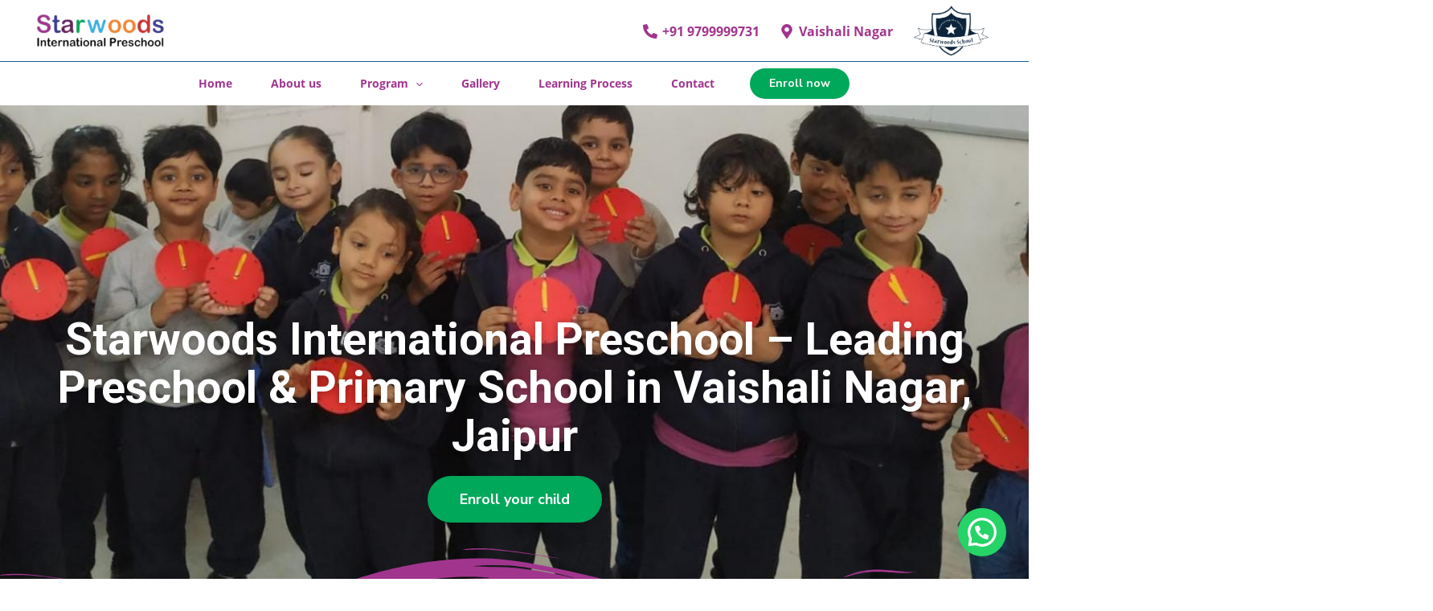

--- FILE ---
content_type: text/css
request_url: https://starwoodsschool.com/wp-content/uploads/elementor/css/post-1412.css?ver=1742240069
body_size: 4684
content:
.elementor-1412 .elementor-element.elementor-element-37b3c9a > .elementor-container{min-height:400px;}.elementor-1412 .elementor-element.elementor-element-37b3c9a > .elementor-container > .elementor-column > .elementor-widget-wrap{align-content:center;align-items:center;}.elementor-1412 .elementor-element.elementor-element-37b3c9a .elementor-background-slideshow__slide__image{background-size:cover;background-position:center center;}.elementor-1412 .elementor-element.elementor-element-37b3c9a > .elementor-background-overlay{background-color:#000000;opacity:0;transition:background 0.3s, border-radius 0.3s, opacity 0.3s;}.elementor-1412 .elementor-element.elementor-element-37b3c9a{transition:background 0.3s, border 0.3s, border-radius 0.3s, box-shadow 0.3s;padding:0250px 40px 130px 40px;}.elementor-1412 .elementor-element.elementor-element-37b3c9a > .elementor-shape-bottom .elementor-shape-fill{fill:#A1358E;}.elementor-1412 .elementor-element.elementor-element-37b3c9a > .elementor-shape-bottom svg{width:calc(111% + 1.3px);height:101px;}.elementor-bc-flex-widget .elementor-1412 .elementor-element.elementor-element-f66c417.elementor-column .elementor-widget-wrap{align-items:center;}.elementor-1412 .elementor-element.elementor-element-f66c417.elementor-column.elementor-element[data-element_type="column"] > .elementor-widget-wrap.elementor-element-populated{align-content:center;align-items:center;}.elementor-1412 .elementor-element.elementor-element-f66c417.elementor-column > .elementor-widget-wrap{justify-content:center;}.elementor-1412 .elementor-element.elementor-element-f66c417 > .elementor-element-populated{transition:background 0.3s, border 0.3s, border-radius 0.3s, box-shadow 0.3s;padding:40px 0px 0px 0px;}.elementor-1412 .elementor-element.elementor-element-f66c417 > .elementor-element-populated > .elementor-background-overlay{transition:background 0.3s, border-radius 0.3s, opacity 0.3s;}.elementor-1412 .elementor-element.elementor-element-6a19bcb{text-align:center;}.elementor-1412 .elementor-element.elementor-element-6a19bcb .elementor-heading-title{color:#FFFFFF;font-size:55px;-webkit-text-stroke-width:0px;stroke-width:0px;-webkit-text-stroke-color:#000;stroke:#000;text-shadow:0px 0px 10px rgba(0,0,0,0.3);}.elementor-1412 .elementor-element.elementor-element-4f94af7 .elementor-button{background-color:#00A85A;}.elementor-1412 .elementor-element.elementor-element-4f94af7 .elementor-button:hover, .elementor-1412 .elementor-element.elementor-element-4f94af7 .elementor-button:focus{color:var( --e-global-color-astglobalcolor5 );}.elementor-1412 .elementor-element.elementor-element-4f94af7 .elementor-button:hover svg, .elementor-1412 .elementor-element.elementor-element-4f94af7 .elementor-button:focus svg{fill:var( --e-global-color-astglobalcolor5 );}.elementor-1412 .elementor-element.elementor-element-50f464b > .elementor-container > .elementor-column > .elementor-widget-wrap{align-content:center;align-items:center;}.elementor-1412 .elementor-element.elementor-element-50f464b:not(.elementor-motion-effects-element-type-background), .elementor-1412 .elementor-element.elementor-element-50f464b > .elementor-motion-effects-container > .elementor-motion-effects-layer{background-color:#A1358E;}.elementor-1412 .elementor-element.elementor-element-50f464b{transition:background 0.3s, border 0.3s, border-radius 0.3s, box-shadow 0.3s;padding:20px 40px 80px 40px;}.elementor-1412 .elementor-element.elementor-element-50f464b > .elementor-background-overlay{transition:background 0.3s, border-radius 0.3s, opacity 0.3s;}.elementor-1412 .elementor-element.elementor-element-803946f .bdt-slider .bdt-slide-item{height:600px;background-color:#14ABF4;}.elementor-1412 .elementor-element.elementor-element-803946f .bdt-slider .bdt-navigation-prev i, .elementor-1412 .elementor-element.elementor-element-803946f .bdt-slider .bdt-navigation-next i{color:#fff;}.elementor-1412 .elementor-element.elementor-element-803946f .bdt-slider .bdt-navigation-prev i,
					.elementor-1412 .elementor-element.elementor-element-803946f .bdt-slider .bdt-navigation-next i{font-size:36px;}.elementor-1412 .elementor-element.elementor-element-803946f .bdt-slider .bdt-navigation-prev{left:35px;}.elementor-1412 .elementor-element.elementor-element-803946f .bdt-slider .bdt-navigation-next{right:35px;}.elementor-1412 .elementor-element.elementor-element-803946f > .elementor-widget-container{border-style:solid;border-color:#FFFFFF;}.elementor-1412 .elementor-element.elementor-element-caba4f4 > .elementor-element-populated{padding:0px 0px 0px 120px;}.elementor-1412 .elementor-element.elementor-element-c3377f4 .elementor-heading-title{color:#FFFFFF;font-size:20px;letter-spacing:2px;}.elementor-1412 .elementor-element.elementor-element-e1499ce .elementor-heading-title{color:#FFFFFF;letter-spacing:-1px;}.elementor-1412 .elementor-element.elementor-element-5742fc2{color:#FFFFFF;}.elementor-1412 .elementor-element.elementor-element-11cdfaf{color:#FFFFFF;}.elementor-1412 .elementor-element.elementor-element-b6f4aba .elementor-button{fill:#616161;color:#616161;background-color:#FFFFFF;}.elementor-1412 .elementor-element.elementor-element-b6f4aba .elementor-button:hover, .elementor-1412 .elementor-element.elementor-element-b6f4aba .elementor-button:focus{color:#FFFFFF;background-color:var( --e-global-color-astglobalcolor2 );}.elementor-1412 .elementor-element.elementor-element-b6f4aba .elementor-button:hover svg, .elementor-1412 .elementor-element.elementor-element-b6f4aba .elementor-button:focus svg{fill:#FFFFFF;}.elementor-1412 .elementor-element.elementor-element-b6f4aba > .elementor-widget-container{margin:5px 5px 5px 5px;}.elementor-1412 .elementor-element.elementor-element-1c2929d{--display:flex;--flex-direction:column;--container-widget-width:100%;--container-widget-height:initial;--container-widget-flex-grow:0;--container-widget-align-self:initial;--background-transition:0.3s;}.elementor-1412 .elementor-element.elementor-element-9c2d60c{text-align:center;}.elementor-1412 .elementor-element.elementor-element-9c2d60c .elementor-heading-title{color:#FD8549;letter-spacing:-1px;}.elementor-1412 .elementor-element.elementor-element-269f8e5{--divider-border-style:curved;--divider-color:#F99900;--divider-border-width:2.5px;--divider-pattern-height:18.4px;--divider-pattern-size:90.9px;}.elementor-1412 .elementor-element.elementor-element-269f8e5 .elementor-divider-separator{width:26%;margin:0 auto;margin-center:0;}.elementor-1412 .elementor-element.elementor-element-269f8e5 .elementor-divider{text-align:center;padding-top:15px;padding-bottom:15px;}.elementor-1412 .elementor-element.elementor-element-269f8e5 > .elementor-widget-container{margin:-37px 0px 0px 0px;}.elementor-1412 .elementor-element.elementor-element-c4e6808{--display:flex;--flex-direction:row;--container-widget-width:initial;--container-widget-height:100%;--container-widget-flex-grow:1;--container-widget-align-self:stretch;--gap:0px 0px;--background-transition:0.3s;}.elementor-1412 .elementor-element.elementor-element-2eb7688{--display:flex;--flex-direction:column;--container-widget-width:100%;--container-widget-height:initial;--container-widget-flex-grow:0;--container-widget-align-self:initial;--background-transition:0.3s;--border-radius:15px 15px 15px 15px;--margin-block-start:20px;--margin-block-end:20px;--margin-inline-start:20px;--margin-inline-end:20px;--padding-block-start:10px;--padding-block-end:10px;--padding-inline-start:10px;--padding-inline-end:10px;}.elementor-1412 .elementor-element.elementor-element-2eb7688:not(.elementor-motion-effects-element-type-background), .elementor-1412 .elementor-element.elementor-element-2eb7688 > .elementor-motion-effects-container > .elementor-motion-effects-layer{background-color:#9F3592;}.elementor-1412 .elementor-element.elementor-element-2eb7688, .elementor-1412 .elementor-element.elementor-element-2eb7688::before{--overlay-transition:0.3s;--border-transition:0.3s;}.elementor-1412 .elementor-element.elementor-element-8f821da .elementor-image-box-wrapper{text-align:center;}.elementor-1412 .elementor-element.elementor-element-8f821da.elementor-position-right .elementor-image-box-img{margin-left:15px;}.elementor-1412 .elementor-element.elementor-element-8f821da.elementor-position-left .elementor-image-box-img{margin-right:15px;}.elementor-1412 .elementor-element.elementor-element-8f821da.elementor-position-top .elementor-image-box-img{margin-bottom:15px;}.elementor-1412 .elementor-element.elementor-element-8f821da .elementor-image-box-wrapper .elementor-image-box-img{width:100%;}.elementor-1412 .elementor-element.elementor-element-8f821da .elementor-image-box-img img{border-radius:15px;transition-duration:0.3s;}.elementor-1412 .elementor-element.elementor-element-8f821da:hover .elementor-image-box-img img{filter:brightness( 122% ) contrast( 144% ) saturate( 105% ) blur( 0px ) hue-rotate( 0deg );}.elementor-1412 .elementor-element.elementor-element-8f821da .elementor-image-box-title{color:#FFFFFF;}.elementor-1412 .elementor-element.elementor-element-8f821da .elementor-image-box-description{color:#FFFFFF;}.elementor-1412 .elementor-element.elementor-element-0785567{--display:flex;--flex-direction:column;--container-widget-width:100%;--container-widget-height:initial;--container-widget-flex-grow:0;--container-widget-align-self:initial;--background-transition:0.3s;--border-radius:15px 15px 15px 15px;--margin-block-start:20px;--margin-block-end:20px;--margin-inline-start:20px;--margin-inline-end:20px;--padding-block-start:10px;--padding-block-end:10px;--padding-inline-start:10px;--padding-inline-end:10px;}.elementor-1412 .elementor-element.elementor-element-0785567:not(.elementor-motion-effects-element-type-background), .elementor-1412 .elementor-element.elementor-element-0785567 > .elementor-motion-effects-container > .elementor-motion-effects-layer{background-color:#3E4094;}.elementor-1412 .elementor-element.elementor-element-0785567, .elementor-1412 .elementor-element.elementor-element-0785567::before{--overlay-transition:0.3s;--border-transition:0.3s;}.elementor-1412 .elementor-element.elementor-element-4ed641a .elementor-image-box-wrapper{text-align:center;}.elementor-1412 .elementor-element.elementor-element-4ed641a.elementor-position-right .elementor-image-box-img{margin-left:15px;}.elementor-1412 .elementor-element.elementor-element-4ed641a.elementor-position-left .elementor-image-box-img{margin-right:15px;}.elementor-1412 .elementor-element.elementor-element-4ed641a.elementor-position-top .elementor-image-box-img{margin-bottom:15px;}.elementor-1412 .elementor-element.elementor-element-4ed641a .elementor-image-box-wrapper .elementor-image-box-img{width:100%;}.elementor-1412 .elementor-element.elementor-element-4ed641a .elementor-image-box-img img{border-radius:15px;transition-duration:0.3s;}.elementor-1412 .elementor-element.elementor-element-4ed641a:hover .elementor-image-box-img img{filter:brightness( 122% ) contrast( 144% ) saturate( 105% ) blur( 0px ) hue-rotate( 0deg );}.elementor-1412 .elementor-element.elementor-element-4ed641a .elementor-image-box-title{color:#FFFFFF;}.elementor-1412 .elementor-element.elementor-element-4ed641a .elementor-image-box-description{color:#FFFFFF;}.elementor-1412 .elementor-element.elementor-element-cbfe151{--display:flex;--flex-direction:column;--container-widget-width:100%;--container-widget-height:initial;--container-widget-flex-grow:0;--container-widget-align-self:initial;--border-radius:15px 15px 15px 15px;--margin-block-start:20px;--margin-block-end:20px;--margin-inline-start:20px;--margin-inline-end:20px;--padding-block-start:10px;--padding-block-end:10px;--padding-inline-start:10px;--padding-inline-end:10px;}.elementor-1412 .elementor-element.elementor-element-cbfe151:not(.elementor-motion-effects-element-type-background), .elementor-1412 .elementor-element.elementor-element-cbfe151 > .elementor-motion-effects-container > .elementor-motion-effects-layer{background-color:#0DA55E;}.elementor-1412 .elementor-element.elementor-element-cbfe151, .elementor-1412 .elementor-element.elementor-element-cbfe151::before{--overlay-transition:0.3s;--border-transition:0.3s;}.elementor-1412 .elementor-element.elementor-element-8e4ed4f .elementor-image-box-wrapper{text-align:center;}.elementor-1412 .elementor-element.elementor-element-8e4ed4f.elementor-position-right .elementor-image-box-img{margin-left:15px;}.elementor-1412 .elementor-element.elementor-element-8e4ed4f.elementor-position-left .elementor-image-box-img{margin-right:15px;}.elementor-1412 .elementor-element.elementor-element-8e4ed4f.elementor-position-top .elementor-image-box-img{margin-bottom:15px;}.elementor-1412 .elementor-element.elementor-element-8e4ed4f .elementor-image-box-wrapper .elementor-image-box-img{width:100%;}.elementor-1412 .elementor-element.elementor-element-8e4ed4f .elementor-image-box-img img{border-radius:15px;transition-duration:0.3s;}.elementor-1412 .elementor-element.elementor-element-8e4ed4f:hover .elementor-image-box-img img{filter:brightness( 122% ) contrast( 144% ) saturate( 105% ) blur( 0px ) hue-rotate( 0deg );}.elementor-1412 .elementor-element.elementor-element-8e4ed4f .elementor-image-box-title{color:#FFFFFF;}.elementor-1412 .elementor-element.elementor-element-8e4ed4f .elementor-image-box-description{color:#FFFFFF;}.elementor-1412 .elementor-element.elementor-element-551e550{--display:flex;--flex-direction:column;--container-widget-width:100%;--container-widget-height:initial;--container-widget-flex-grow:0;--container-widget-align-self:initial;--border-radius:15px 15px 15px 15px;--margin-block-start:20px;--margin-block-end:20px;--margin-inline-start:20px;--margin-inline-end:20px;--padding-block-start:10px;--padding-block-end:10px;--padding-inline-start:10px;--padding-inline-end:10px;}.elementor-1412 .elementor-element.elementor-element-551e550:not(.elementor-motion-effects-element-type-background), .elementor-1412 .elementor-element.elementor-element-551e550 > .elementor-motion-effects-container > .elementor-motion-effects-layer{background-color:#35B3E3;}.elementor-1412 .elementor-element.elementor-element-551e550, .elementor-1412 .elementor-element.elementor-element-551e550::before{--overlay-transition:0.3s;--border-transition:0.3s;}.elementor-1412 .elementor-element.elementor-element-4ad8548 .elementor-image-box-wrapper{text-align:center;}.elementor-1412 .elementor-element.elementor-element-4ad8548.elementor-position-right .elementor-image-box-img{margin-left:15px;}.elementor-1412 .elementor-element.elementor-element-4ad8548.elementor-position-left .elementor-image-box-img{margin-right:15px;}.elementor-1412 .elementor-element.elementor-element-4ad8548.elementor-position-top .elementor-image-box-img{margin-bottom:15px;}.elementor-1412 .elementor-element.elementor-element-4ad8548 .elementor-image-box-wrapper .elementor-image-box-img{width:100%;}.elementor-1412 .elementor-element.elementor-element-4ad8548 .elementor-image-box-img img{border-radius:15px;transition-duration:0.3s;}.elementor-1412 .elementor-element.elementor-element-4ad8548:hover .elementor-image-box-img img{filter:brightness( 122% ) contrast( 144% ) saturate( 105% ) blur( 0px ) hue-rotate( 0deg );}.elementor-1412 .elementor-element.elementor-element-4ad8548 .elementor-image-box-title{color:#FFFFFF;}.elementor-1412 .elementor-element.elementor-element-4ad8548 .elementor-image-box-description{color:#FFFFFF;}.elementor-1412 .elementor-element.elementor-element-db8eda2{--display:flex;--flex-direction:row;--container-widget-width:initial;--container-widget-height:100%;--container-widget-flex-grow:1;--container-widget-align-self:stretch;--gap:0px 0px;--background-transition:0.3s;}.elementor-1412 .elementor-element.elementor-element-fa182c7{--display:flex;--flex-direction:column;--container-widget-width:100%;--container-widget-height:initial;--container-widget-flex-grow:0;--container-widget-align-self:initial;--background-transition:0.3s;}.elementor-1412 .elementor-element.elementor-element-beab06a{--display:flex;--flex-direction:column;--container-widget-width:100%;--container-widget-height:initial;--container-widget-flex-grow:0;--container-widget-align-self:initial;--border-radius:15px 15px 15px 15px;--margin-block-start:20px;--margin-block-end:20px;--margin-inline-start:20px;--margin-inline-end:20px;--padding-block-start:10px;--padding-block-end:10px;--padding-inline-start:10px;--padding-inline-end:10px;}.elementor-1412 .elementor-element.elementor-element-beab06a:not(.elementor-motion-effects-element-type-background), .elementor-1412 .elementor-element.elementor-element-beab06a > .elementor-motion-effects-container > .elementor-motion-effects-layer{background-color:#F78530;}.elementor-1412 .elementor-element.elementor-element-beab06a, .elementor-1412 .elementor-element.elementor-element-beab06a::before{--overlay-transition:0.3s;--border-transition:0.3s;}.elementor-1412 .elementor-element.elementor-element-0301936 .elementor-image-box-wrapper{text-align:center;}.elementor-1412 .elementor-element.elementor-element-0301936.elementor-position-right .elementor-image-box-img{margin-left:15px;}.elementor-1412 .elementor-element.elementor-element-0301936.elementor-position-left .elementor-image-box-img{margin-right:15px;}.elementor-1412 .elementor-element.elementor-element-0301936.elementor-position-top .elementor-image-box-img{margin-bottom:15px;}.elementor-1412 .elementor-element.elementor-element-0301936 .elementor-image-box-wrapper .elementor-image-box-img{width:100%;}.elementor-1412 .elementor-element.elementor-element-0301936 .elementor-image-box-img img{border-radius:15px;transition-duration:0.3s;}.elementor-1412 .elementor-element.elementor-element-0301936:hover .elementor-image-box-img img{filter:brightness( 122% ) contrast( 144% ) saturate( 105% ) blur( 0px ) hue-rotate( 0deg );}.elementor-1412 .elementor-element.elementor-element-0301936 .elementor-image-box-title{color:#FFFFFF;}.elementor-1412 .elementor-element.elementor-element-0301936 .elementor-image-box-description{color:#FFFFFF;}.elementor-1412 .elementor-element.elementor-element-671b64b{--display:flex;--flex-direction:column;--container-widget-width:100%;--container-widget-height:initial;--container-widget-flex-grow:0;--container-widget-align-self:initial;--border-radius:15px 15px 15px 15px;--margin-block-start:20px;--margin-block-end:20px;--margin-inline-start:20px;--margin-inline-end:20px;--padding-block-start:10px;--padding-block-end:10px;--padding-inline-start:10px;--padding-inline-end:10px;}.elementor-1412 .elementor-element.elementor-element-671b64b:not(.elementor-motion-effects-element-type-background), .elementor-1412 .elementor-element.elementor-element-671b64b > .elementor-motion-effects-container > .elementor-motion-effects-layer{background-color:#C73739;}.elementor-1412 .elementor-element.elementor-element-671b64b, .elementor-1412 .elementor-element.elementor-element-671b64b::before{--overlay-transition:0.3s;--border-transition:0.3s;}.elementor-1412 .elementor-element.elementor-element-6b88b7b .elementor-image-box-wrapper{text-align:center;}.elementor-1412 .elementor-element.elementor-element-6b88b7b.elementor-position-right .elementor-image-box-img{margin-left:15px;}.elementor-1412 .elementor-element.elementor-element-6b88b7b.elementor-position-left .elementor-image-box-img{margin-right:15px;}.elementor-1412 .elementor-element.elementor-element-6b88b7b.elementor-position-top .elementor-image-box-img{margin-bottom:15px;}.elementor-1412 .elementor-element.elementor-element-6b88b7b .elementor-image-box-wrapper .elementor-image-box-img{width:100%;}.elementor-1412 .elementor-element.elementor-element-6b88b7b .elementor-image-box-img img{border-radius:15px;transition-duration:0.3s;}.elementor-1412 .elementor-element.elementor-element-6b88b7b:hover .elementor-image-box-img img{filter:brightness( 122% ) contrast( 144% ) saturate( 105% ) blur( 0px ) hue-rotate( 0deg );}.elementor-1412 .elementor-element.elementor-element-6b88b7b .elementor-image-box-title{color:#FFFFFF;}.elementor-1412 .elementor-element.elementor-element-6b88b7b .elementor-image-box-description{color:#FFFFFF;}.elementor-1412 .elementor-element.elementor-element-615e297{--display:flex;--flex-direction:column;--container-widget-width:100%;--container-widget-height:initial;--container-widget-flex-grow:0;--container-widget-align-self:initial;--border-radius:15px 15px 15px 15px;--margin-block-start:20px;--margin-block-end:20px;--margin-inline-start:20px;--margin-inline-end:20px;--padding-block-start:10px;--padding-block-end:10px;--padding-inline-start:10px;--padding-inline-end:10px;}.elementor-1412 .elementor-element.elementor-element-615e297:not(.elementor-motion-effects-element-type-background), .elementor-1412 .elementor-element.elementor-element-615e297 > .elementor-motion-effects-container > .elementor-motion-effects-layer{background-color:#67235C;}.elementor-1412 .elementor-element.elementor-element-615e297, .elementor-1412 .elementor-element.elementor-element-615e297::before{--overlay-transition:0.3s;--border-transition:0.3s;}.elementor-1412 .elementor-element.elementor-element-40cae52 .elementor-image-box-wrapper{text-align:center;}.elementor-1412 .elementor-element.elementor-element-40cae52.elementor-position-right .elementor-image-box-img{margin-left:15px;}.elementor-1412 .elementor-element.elementor-element-40cae52.elementor-position-left .elementor-image-box-img{margin-right:15px;}.elementor-1412 .elementor-element.elementor-element-40cae52.elementor-position-top .elementor-image-box-img{margin-bottom:15px;}.elementor-1412 .elementor-element.elementor-element-40cae52 .elementor-image-box-wrapper .elementor-image-box-img{width:100%;}.elementor-1412 .elementor-element.elementor-element-40cae52 .elementor-image-box-img img{border-radius:15px;transition-duration:0.3s;}.elementor-1412 .elementor-element.elementor-element-40cae52:hover .elementor-image-box-img img{filter:brightness( 122% ) contrast( 144% ) saturate( 105% ) blur( 0px ) hue-rotate( 0deg );}.elementor-1412 .elementor-element.elementor-element-40cae52 .elementor-image-box-title{color:#FFFFFF;}.elementor-1412 .elementor-element.elementor-element-40cae52 .elementor-image-box-description{color:#FFFFFF;}.elementor-1412 .elementor-element.elementor-element-298e380{--display:flex;--flex-direction:column;--container-widget-width:100%;--container-widget-height:initial;--container-widget-flex-grow:0;--container-widget-align-self:initial;--background-transition:0.3s;}.elementor-1412 .elementor-element.elementor-element-03d5aaa{--display:flex;--flex-direction:row;--container-widget-width:initial;--container-widget-height:100%;--container-widget-flex-grow:1;--container-widget-align-self:stretch;--gap:0px 0px;--background-transition:0.3s;--overlay-opacity:0.5;--padding-block-start:170px;--padding-block-end:180px;--padding-inline-start:0px;--padding-inline-end:0px;}.elementor-1412 .elementor-element.elementor-element-03d5aaa:not(.elementor-motion-effects-element-type-background), .elementor-1412 .elementor-element.elementor-element-03d5aaa > .elementor-motion-effects-container > .elementor-motion-effects-layer{background-image:url("https://starwoodsschool.com/wp-content/uploads/2024/01/IMG-20240108-WA0015.jpg");background-position:center center;background-repeat:no-repeat;background-size:cover;}.elementor-1412 .elementor-element.elementor-element-03d5aaa::before, .elementor-1412 .elementor-element.elementor-element-03d5aaa > .elementor-background-video-container::before, .elementor-1412 .elementor-element.elementor-element-03d5aaa > .e-con-inner > .elementor-background-video-container::before, .elementor-1412 .elementor-element.elementor-element-03d5aaa > .elementor-background-slideshow::before, .elementor-1412 .elementor-element.elementor-element-03d5aaa > .e-con-inner > .elementor-background-slideshow::before, .elementor-1412 .elementor-element.elementor-element-03d5aaa > .elementor-motion-effects-container > .elementor-motion-effects-layer::before{--background-overlay:'';background-color:transparent;background-image:linear-gradient(180deg, #26A18D 0%, #F06920 100%);}.elementor-1412 .elementor-element.elementor-element-03d5aaa, .elementor-1412 .elementor-element.elementor-element-03d5aaa::before{--border-transition:0.3s;}.elementor-1412 .elementor-element.elementor-element-5da67f6{--display:flex;--flex-direction:column;--container-widget-width:100%;--container-widget-height:initial;--container-widget-flex-grow:0;--container-widget-align-self:initial;--background-transition:0.3s;--padding-block-start:0%;--padding-block-end:0%;--padding-inline-start:10%;--padding-inline-end:5%;}.elementor-1412 .elementor-element.elementor-element-5da67f6.e-con{--align-self:center;}.elementor-1412 .elementor-element.elementor-element-243c4f5 .elementor-heading-title{color:#FFFFFF;text-shadow:0px 0px 10px #000000;}.elementor-1412 .elementor-element.elementor-element-4b87702{--display:flex;--flex-direction:column;--container-widget-width:100%;--container-widget-height:initial;--container-widget-flex-grow:0;--container-widget-align-self:initial;--gap:50px 50px;--background-transition:0.3s;--padding-block-start:20px;--padding-block-end:20px;--padding-inline-start:40px;--padding-inline-end:40px;}.elementor-1412 .elementor-element.elementor-element-f2e9590 .elementor-counter-number-wrapper{color:#FFFFFF;font-size:40px;}.elementor-1412 .elementor-element.elementor-element-f2e9590 .elementor-counter-title{color:#FFFFFF;}.elementor-1412 .elementor-element.elementor-element-f2e9590 > .elementor-widget-container{padding:10px 10px 10px 10px;background-color:#9F3592;box-shadow:0px 0px 10px 0px rgba(255, 255, 255, 0.42);}.elementor-1412 .elementor-element.elementor-element-f2e9590.bdt-background-overlay-yes > .elementor-widget-container:before{transition:background 0.3s;}.elementor-1412 .elementor-element.elementor-element-9314878 .elementor-counter-number-wrapper{color:#FFFFFF;font-size:40px;}.elementor-1412 .elementor-element.elementor-element-9314878 .elementor-counter-title{color:#FFFFFF;}.elementor-1412 .elementor-element.elementor-element-9314878 > .elementor-widget-container{padding:10px 10px 10px 10px;background-color:#35B3E3;box-shadow:0px 0px 10px 0px rgba(255, 255, 255, 0.42);}.elementor-1412 .elementor-element.elementor-element-9314878.bdt-background-overlay-yes > .elementor-widget-container:before{transition:background 0.3s;}.elementor-1412 .elementor-element.elementor-element-cccaef9{--display:flex;--flex-direction:column;--container-widget-width:100%;--container-widget-height:initial;--container-widget-flex-grow:0;--container-widget-align-self:initial;--gap:50px 50px;--background-transition:0.3s;--padding-block-start:20px;--padding-block-end:20px;--padding-inline-start:40px;--padding-inline-end:40px;}.elementor-1412 .elementor-element.elementor-element-9f133a0 .elementor-counter-number-wrapper{color:#FFFFFF;font-size:40px;}.elementor-1412 .elementor-element.elementor-element-9f133a0 .elementor-counter-title{color:#FFFFFF;}.elementor-1412 .elementor-element.elementor-element-9f133a0 > .elementor-widget-container{padding:10px 10px 10px 10px;background-color:#F78530;box-shadow:0px 0px 10px 0px rgba(255, 255, 255, 0.42);}.elementor-1412 .elementor-element.elementor-element-9f133a0.bdt-background-overlay-yes > .elementor-widget-container:before{transition:background 0.3s;}.elementor-1412 .elementor-element.elementor-element-a5a0c23 .elementor-counter-number-wrapper{color:#FFFFFF;font-size:40px;}.elementor-1412 .elementor-element.elementor-element-a5a0c23 .elementor-counter-title{color:#FFFFFF;}.elementor-1412 .elementor-element.elementor-element-a5a0c23 > .elementor-widget-container{padding:10px 10px 10px 10px;background-color:#0DA55E;box-shadow:0px 0px 10px 0px rgba(255, 255, 255, 0.42);}.elementor-1412 .elementor-element.elementor-element-a5a0c23.bdt-background-overlay-yes > .elementor-widget-container:before{transition:background 0.3s;}.elementor-1412 .elementor-element.elementor-element-9c22ad6{--display:flex;--flex-direction:column;--container-widget-width:100%;--container-widget-height:initial;--container-widget-flex-grow:0;--container-widget-align-self:initial;--background-transition:0.3s;}.elementor-1412 .elementor-element.elementor-element-710b266{text-align:center;}.elementor-1412 .elementor-element.elementor-element-710b266 .elementor-heading-title{color:#FD8549;letter-spacing:-1px;}.elementor-1412 .elementor-element.elementor-element-710b266 > .elementor-widget-container{margin:20px 0px 20px 0px;padding:0% 25% 0% 25%;}.elementor-1412 .elementor-element.elementor-element-44fd443:not(.elementor-motion-effects-element-type-background), .elementor-1412 .elementor-element.elementor-element-44fd443 > .elementor-motion-effects-container > .elementor-motion-effects-layer{background-color:var( --e-global-color-astglobalcolor4 );}.elementor-1412 .elementor-element.elementor-element-44fd443{transition:background 0.3s, border 0.3s, border-radius 0.3s, box-shadow 0.3s;padding:0px 40px 0px 40px;}.elementor-1412 .elementor-element.elementor-element-44fd443 > .elementor-background-overlay{transition:background 0.3s, border-radius 0.3s, opacity 0.3s;}.elementor-1412 .elementor-element.elementor-element-8fe0f73 > .elementor-widget-wrap > .elementor-widget:not(.elementor-widget__width-auto):not(.elementor-widget__width-initial):not(:last-child):not(.elementor-absolute){margin-bottom:0px;}.elementor-1412 .elementor-element.elementor-element-ff72759{text-align:center;}.elementor-1412 .elementor-element.elementor-element-ff72759 .elementor-heading-title{color:#FD8549;letter-spacing:-1px;}.elementor-1412 .elementor-element.elementor-element-ff72759 > .elementor-widget-container{margin:20px 0px 20px 0px;padding:0% 25% 0% 25%;}.elementor-1412 .elementor-element.elementor-element-f31135b{--divider-border-style:curved;--divider-color:#F99900;--divider-border-width:2px;--divider-pattern-height:18.4px;--divider-pattern-size:90.9px;}.elementor-1412 .elementor-element.elementor-element-f31135b .elementor-divider-separator{width:46%;margin:0 auto;margin-center:0;}.elementor-1412 .elementor-element.elementor-element-f31135b .elementor-divider{text-align:center;padding-top:15px;padding-bottom:15px;}.elementor-1412 .elementor-element.elementor-element-f31135b > .elementor-widget-container{margin:-37px 0px 0px 0px;}.elementor-1412 .elementor-element.elementor-element-a3d9184{margin-top:0px;margin-bottom:0px;padding:10px 0px 10px 0px;}.elementor-1412 .elementor-element.elementor-element-ef9ddc2 > .elementor-element-populated, .elementor-1412 .elementor-element.elementor-element-ef9ddc2 > .elementor-element-populated > .elementor-background-overlay, .elementor-1412 .elementor-element.elementor-element-ef9ddc2 > .elementor-background-slideshow{border-radius:16px 16px 16px 16px;}.elementor-1412 .elementor-element.elementor-element-ef9ddc2 > .elementor-element-populated{transition:background 0.3s, border 0.3s, border-radius 0.3s, box-shadow 0.3s;margin:0px 16px 0px 0px;--e-column-margin-right:16px;--e-column-margin-left:0px;padding:0px 32px 32px 32px;}.elementor-1412 .elementor-element.elementor-element-ef9ddc2 > .elementor-element-populated > .elementor-background-overlay{transition:background 0.3s, border-radius 0.3s, opacity 0.3s;}.elementor-1412 .elementor-element.elementor-element-a3fc017 .elementor-wrapper{--video-aspect-ratio:0.5625;}.elementor-1412 .elementor-element.elementor-element-1cc2cf7{text-align:center;}.elementor-1412 .elementor-element.elementor-element-1cc2cf7 .elementor-heading-title{font-size:21px;letter-spacing:2px;}.elementor-1412 .elementor-element.elementor-element-871c47a > .elementor-element-populated, .elementor-1412 .elementor-element.elementor-element-871c47a > .elementor-element-populated > .elementor-background-overlay, .elementor-1412 .elementor-element.elementor-element-871c47a > .elementor-background-slideshow{border-radius:16px 16px 16px 16px;}.elementor-1412 .elementor-element.elementor-element-871c47a > .elementor-element-populated{transition:background 0.3s, border 0.3s, border-radius 0.3s, box-shadow 0.3s;margin:0px 16px 0px 0px;--e-column-margin-right:16px;--e-column-margin-left:0px;padding:0px 32px 32px 32px;}.elementor-1412 .elementor-element.elementor-element-871c47a > .elementor-element-populated > .elementor-background-overlay{transition:background 0.3s, border-radius 0.3s, opacity 0.3s;}.elementor-1412 .elementor-element.elementor-element-166301b .elementor-wrapper{--video-aspect-ratio:0.5625;}.elementor-1412 .elementor-element.elementor-element-a74fa97{text-align:center;}.elementor-1412 .elementor-element.elementor-element-a74fa97 .elementor-heading-title{font-size:21px;letter-spacing:2px;}.elementor-1412 .elementor-element.elementor-element-ad7a28b > .elementor-element-populated, .elementor-1412 .elementor-element.elementor-element-ad7a28b > .elementor-element-populated > .elementor-background-overlay, .elementor-1412 .elementor-element.elementor-element-ad7a28b > .elementor-background-slideshow{border-radius:16px 16px 16px 16px;}.elementor-1412 .elementor-element.elementor-element-ad7a28b > .elementor-element-populated{transition:background 0.3s, border 0.3s, border-radius 0.3s, box-shadow 0.3s;margin:0px 16px 0px 0px;--e-column-margin-right:16px;--e-column-margin-left:0px;padding:0px 32px 32px 32px;}.elementor-1412 .elementor-element.elementor-element-ad7a28b > .elementor-element-populated > .elementor-background-overlay{transition:background 0.3s, border-radius 0.3s, opacity 0.3s;}.elementor-1412 .elementor-element.elementor-element-34de4cb .elementor-wrapper{--video-aspect-ratio:0.5625;}.elementor-1412 .elementor-element.elementor-element-e16239d{text-align:center;}.elementor-1412 .elementor-element.elementor-element-e16239d .elementor-heading-title{font-size:21px;letter-spacing:2px;}.elementor-1412 .elementor-element.elementor-element-65adbd1{margin-top:0px;margin-bottom:0px;padding:10px 0px 10px 0px;}.elementor-1412 .elementor-element.elementor-element-3c55b06 > .elementor-element-populated, .elementor-1412 .elementor-element.elementor-element-3c55b06 > .elementor-element-populated > .elementor-background-overlay, .elementor-1412 .elementor-element.elementor-element-3c55b06 > .elementor-background-slideshow{border-radius:16px 16px 16px 16px;}.elementor-1412 .elementor-element.elementor-element-3c55b06 > .elementor-element-populated{transition:background 0.3s, border 0.3s, border-radius 0.3s, box-shadow 0.3s;margin:0px 16px 0px 0px;--e-column-margin-right:16px;--e-column-margin-left:0px;padding:0px 32px 32px 32px;}.elementor-1412 .elementor-element.elementor-element-3c55b06 > .elementor-element-populated > .elementor-background-overlay{transition:background 0.3s, border-radius 0.3s, opacity 0.3s;}.elementor-1412 .elementor-element.elementor-element-73ddebb .elementor-wrapper{--video-aspect-ratio:0.5625;}.elementor-1412 .elementor-element.elementor-element-497fcf3{text-align:center;}.elementor-1412 .elementor-element.elementor-element-497fcf3 .elementor-heading-title{font-size:21px;letter-spacing:2px;}.elementor-1412 .elementor-element.elementor-element-236db2c > .elementor-element-populated, .elementor-1412 .elementor-element.elementor-element-236db2c > .elementor-element-populated > .elementor-background-overlay, .elementor-1412 .elementor-element.elementor-element-236db2c > .elementor-background-slideshow{border-radius:16px 16px 16px 16px;}.elementor-1412 .elementor-element.elementor-element-236db2c > .elementor-element-populated{transition:background 0.3s, border 0.3s, border-radius 0.3s, box-shadow 0.3s;margin:0px 16px 0px 0px;--e-column-margin-right:16px;--e-column-margin-left:0px;padding:0px 32px 32px 32px;}.elementor-1412 .elementor-element.elementor-element-236db2c > .elementor-element-populated > .elementor-background-overlay{transition:background 0.3s, border-radius 0.3s, opacity 0.3s;}.elementor-1412 .elementor-element.elementor-element-268a157 .elementor-wrapper{--video-aspect-ratio:0.5625;}.elementor-1412 .elementor-element.elementor-element-2de818d{text-align:center;}.elementor-1412 .elementor-element.elementor-element-2de818d .elementor-heading-title{font-size:21px;letter-spacing:2px;}.elementor-1412 .elementor-element.elementor-element-ebc1360 > .elementor-element-populated, .elementor-1412 .elementor-element.elementor-element-ebc1360 > .elementor-element-populated > .elementor-background-overlay, .elementor-1412 .elementor-element.elementor-element-ebc1360 > .elementor-background-slideshow{border-radius:16px 16px 16px 16px;}.elementor-1412 .elementor-element.elementor-element-ebc1360 > .elementor-element-populated{transition:background 0.3s, border 0.3s, border-radius 0.3s, box-shadow 0.3s;margin:0px 16px 0px 0px;--e-column-margin-right:16px;--e-column-margin-left:0px;padding:0px 32px 32px 32px;}.elementor-1412 .elementor-element.elementor-element-ebc1360 > .elementor-element-populated > .elementor-background-overlay{transition:background 0.3s, border-radius 0.3s, opacity 0.3s;}.elementor-1412 .elementor-element.elementor-element-05bbae6 .elementor-wrapper{--video-aspect-ratio:0.5625;}.elementor-1412 .elementor-element.elementor-element-2c89a23{text-align:center;}.elementor-1412 .elementor-element.elementor-element-2c89a23 .elementor-heading-title{font-size:21px;letter-spacing:2px;}.elementor-1412 .elementor-element.elementor-element-baef93e{margin-top:0px;margin-bottom:0px;padding:10px 0px 10px 0px;}.elementor-1412 .elementor-element.elementor-element-269f2e2 > .elementor-element-populated, .elementor-1412 .elementor-element.elementor-element-269f2e2 > .elementor-element-populated > .elementor-background-overlay, .elementor-1412 .elementor-element.elementor-element-269f2e2 > .elementor-background-slideshow{border-radius:16px 16px 16px 16px;}.elementor-1412 .elementor-element.elementor-element-269f2e2 > .elementor-element-populated{transition:background 0.3s, border 0.3s, border-radius 0.3s, box-shadow 0.3s;margin:0px 16px 0px 0px;--e-column-margin-right:16px;--e-column-margin-left:0px;padding:0px 32px 32px 32px;}.elementor-1412 .elementor-element.elementor-element-269f2e2 > .elementor-element-populated > .elementor-background-overlay{transition:background 0.3s, border-radius 0.3s, opacity 0.3s;}.elementor-1412 .elementor-element.elementor-element-7aeb438 .elementor-wrapper{--video-aspect-ratio:0.5625;}.elementor-1412 .elementor-element.elementor-element-db63cd8{text-align:center;}.elementor-1412 .elementor-element.elementor-element-db63cd8 .elementor-heading-title{font-size:21px;letter-spacing:2px;}.elementor-1412 .elementor-element.elementor-element-0ed98c3 > .elementor-element-populated, .elementor-1412 .elementor-element.elementor-element-0ed98c3 > .elementor-element-populated > .elementor-background-overlay, .elementor-1412 .elementor-element.elementor-element-0ed98c3 > .elementor-background-slideshow{border-radius:16px 16px 16px 16px;}.elementor-1412 .elementor-element.elementor-element-0ed98c3 > .elementor-element-populated{transition:background 0.3s, border 0.3s, border-radius 0.3s, box-shadow 0.3s;margin:0px 16px 0px 0px;--e-column-margin-right:16px;--e-column-margin-left:0px;padding:0px 32px 32px 32px;}.elementor-1412 .elementor-element.elementor-element-0ed98c3 > .elementor-element-populated > .elementor-background-overlay{transition:background 0.3s, border-radius 0.3s, opacity 0.3s;}.elementor-1412 .elementor-element.elementor-element-ae9376b .elementor-wrapper{--video-aspect-ratio:0.5625;}.elementor-1412 .elementor-element.elementor-element-d3922c3{text-align:center;}.elementor-1412 .elementor-element.elementor-element-d3922c3 .elementor-heading-title{font-size:21px;letter-spacing:2px;}.elementor-1412 .elementor-element.elementor-element-cf4558b > .elementor-element-populated, .elementor-1412 .elementor-element.elementor-element-cf4558b > .elementor-element-populated > .elementor-background-overlay, .elementor-1412 .elementor-element.elementor-element-cf4558b > .elementor-background-slideshow{border-radius:16px 16px 16px 16px;}.elementor-1412 .elementor-element.elementor-element-cf4558b > .elementor-element-populated{transition:background 0.3s, border 0.3s, border-radius 0.3s, box-shadow 0.3s;margin:0px 16px 0px 0px;--e-column-margin-right:16px;--e-column-margin-left:0px;padding:0px 32px 32px 32px;}.elementor-1412 .elementor-element.elementor-element-cf4558b > .elementor-element-populated > .elementor-background-overlay{transition:background 0.3s, border-radius 0.3s, opacity 0.3s;}.elementor-1412 .elementor-element.elementor-element-7224d3f .elementor-wrapper{--video-aspect-ratio:0.5625;}.elementor-1412 .elementor-element.elementor-element-517845d{text-align:center;}.elementor-1412 .elementor-element.elementor-element-517845d .elementor-heading-title{font-size:21px;letter-spacing:2px;}.elementor-1412 .elementor-element.elementor-element-b583860{margin-top:0px;margin-bottom:0px;padding:10px 0px 10px 0px;}.elementor-1412 .elementor-element.elementor-element-ac0919f > .elementor-element-populated, .elementor-1412 .elementor-element.elementor-element-ac0919f > .elementor-element-populated > .elementor-background-overlay, .elementor-1412 .elementor-element.elementor-element-ac0919f > .elementor-background-slideshow{border-radius:16px 16px 16px 16px;}.elementor-1412 .elementor-element.elementor-element-ac0919f > .elementor-element-populated{transition:background 0.3s, border 0.3s, border-radius 0.3s, box-shadow 0.3s;margin:0px 16px 0px 0px;--e-column-margin-right:16px;--e-column-margin-left:0px;padding:0px 32px 32px 32px;}.elementor-1412 .elementor-element.elementor-element-ac0919f > .elementor-element-populated > .elementor-background-overlay{transition:background 0.3s, border-radius 0.3s, opacity 0.3s;}.elementor-1412 .elementor-element.elementor-element-87464c5 .elementor-button{border-radius:25px 25px 25px 25px;padding:15px 30px 15px 30px;}.elementor-1412 .elementor-element.elementor-element-7a9a8f15:not(.elementor-motion-effects-element-type-background), .elementor-1412 .elementor-element.elementor-element-7a9a8f15 > .elementor-motion-effects-container > .elementor-motion-effects-layer{background-color:#A1358E;}.elementor-1412 .elementor-element.elementor-element-7a9a8f15{transition:background 0.3s, border 0.3s, border-radius 0.3s, box-shadow 0.3s;margin-top:0px;margin-bottom:0px;padding:40px 0px 40px 0px;}.elementor-1412 .elementor-element.elementor-element-7a9a8f15 > .elementor-background-overlay{transition:background 0.3s, border-radius 0.3s, opacity 0.3s;}.elementor-bc-flex-widget .elementor-1412 .elementor-element.elementor-element-1ff40302.elementor-column .elementor-widget-wrap{align-items:center;}.elementor-1412 .elementor-element.elementor-element-1ff40302.elementor-column.elementor-element[data-element_type="column"] > .elementor-widget-wrap.elementor-element-populated{align-content:center;align-items:center;}.elementor-1412 .elementor-element.elementor-element-1ff40302 > .elementor-element-populated{padding:0px 80px 0px 0px;}.elementor-1412 .elementor-element.elementor-element-404485d0 .elementor-heading-title{color:#FFFFFF;letter-spacing:2px;}.elementor-1412 .elementor-element.elementor-element-d329961 .elementor-heading-title{color:#FFFFFF;letter-spacing:-1px;}.elementor-1412 .elementor-element.elementor-element-21b1bf6e .elementor-heading-title{color:#FFFFFF;line-height:1.8em;}.elementor-1412 .elementor-element.elementor-element-24b9d330 .elementor-button{fill:#000000;color:#000000;background-color:#FFFFFF;border-style:none;}.elementor-1412 .elementor-element.elementor-element-24b9d330 .elementor-button:hover, .elementor-1412 .elementor-element.elementor-element-24b9d330 .elementor-button:focus{color:var( --e-global-color-astglobalcolor5 );background-color:var( --e-global-color-astglobalcolor2 );}.elementor-1412 .elementor-element.elementor-element-24b9d330 .elementor-button:hover svg, .elementor-1412 .elementor-element.elementor-element-24b9d330 .elementor-button:focus svg{fill:var( --e-global-color-astglobalcolor5 );}.elementor-1412 .elementor-element.elementor-element-24b9d330 > .elementor-widget-container{margin:16px 0px 0px 0px;}.elementor-1412 .elementor-element.elementor-element-4fa8f651 > .elementor-widget-wrap > .elementor-widget:not(.elementor-widget__width-auto):not(.elementor-widget__width-initial):not(:last-child):not(.elementor-absolute){margin-bottom:16px;}.elementor-1412 .elementor-element.elementor-element-4fa8f651 > .elementor-element-populated{padding:48px 8px 0px 0px;}.elementor-1412 .elementor-element.elementor-element-eab95e8 .elementor-icon-box-wrapper{text-align:left;}.elementor-1412 .elementor-element.elementor-element-eab95e8.elementor-view-stacked .elementor-icon{background-color:#FFFFFF;}.elementor-1412 .elementor-element.elementor-element-eab95e8.elementor-view-framed .elementor-icon, .elementor-1412 .elementor-element.elementor-element-eab95e8.elementor-view-default .elementor-icon{fill:#FFFFFF;color:#FFFFFF;border-color:#FFFFFF;}.elementor-1412 .elementor-element.elementor-element-eab95e8{--icon-box-icon-margin:8px;}.elementor-1412 .elementor-element.elementor-element-eab95e8 .elementor-icon{font-size:24px;}.elementor-1412 .elementor-element.elementor-element-eab95e8 .elementor-icon-box-title{margin-bottom:8px;color:#FFFFFF;}.elementor-1412 .elementor-element.elementor-element-eab95e8 .elementor-icon-box-description{color:#FFFFFF;font-size:16px;}.elementor-1412 .elementor-element.elementor-element-eab95e8 > .elementor-widget-container{padding:24px 24px 24px 24px;background-color:#3E4094;border-style:solid;border-width:1px 1px 1px 1px;border-color:var( --e-global-color-astglobalcolor1 );border-radius:12px 12px 12px 12px;}.elementor-1412 .elementor-element.elementor-element-eab95e8.bdt-background-overlay-yes > .elementor-widget-container:before{transition:background 0.3s;}.elementor-1412 .elementor-element.elementor-element-7a240062 .elementor-icon-box-wrapper{text-align:left;}.elementor-1412 .elementor-element.elementor-element-7a240062.elementor-view-stacked .elementor-icon{background-color:#FFFFFF;}.elementor-1412 .elementor-element.elementor-element-7a240062.elementor-view-framed .elementor-icon, .elementor-1412 .elementor-element.elementor-element-7a240062.elementor-view-default .elementor-icon{fill:#FFFFFF;color:#FFFFFF;border-color:#FFFFFF;}.elementor-1412 .elementor-element.elementor-element-7a240062{--icon-box-icon-margin:8px;}.elementor-1412 .elementor-element.elementor-element-7a240062 .elementor-icon{font-size:24px;}.elementor-1412 .elementor-element.elementor-element-7a240062 .elementor-icon-box-title{margin-bottom:8px;color:#FFFFFF;}.elementor-1412 .elementor-element.elementor-element-7a240062 .elementor-icon-box-description{color:#FFFFFF;font-size:16px;}.elementor-1412 .elementor-element.elementor-element-7a240062 > .elementor-widget-container{padding:24px 24px 24px 24px;background-color:#35B3E3;border-style:solid;border-width:1px 1px 1px 1px;border-color:var( --e-global-color-astglobalcolor1 );border-radius:12px 12px 12px 12px;}.elementor-1412 .elementor-element.elementor-element-7a240062.bdt-background-overlay-yes > .elementor-widget-container:before{transition:background 0.3s;}.elementor-1412 .elementor-element.elementor-element-12d043c > .elementor-widget-wrap > .elementor-widget:not(.elementor-widget__width-auto):not(.elementor-widget__width-initial):not(:last-child):not(.elementor-absolute){margin-bottom:16px;}.elementor-1412 .elementor-element.elementor-element-12d043c > .elementor-element-populated{padding:0px 0px 0px 8px;}.elementor-1412 .elementor-element.elementor-element-7446702 .elementor-icon-box-wrapper{text-align:left;}.elementor-1412 .elementor-element.elementor-element-7446702.elementor-view-stacked .elementor-icon{background-color:#FFFFFF;}.elementor-1412 .elementor-element.elementor-element-7446702.elementor-view-framed .elementor-icon, .elementor-1412 .elementor-element.elementor-element-7446702.elementor-view-default .elementor-icon{fill:#FFFFFF;color:#FFFFFF;border-color:#FFFFFF;}.elementor-1412 .elementor-element.elementor-element-7446702{--icon-box-icon-margin:8px;}.elementor-1412 .elementor-element.elementor-element-7446702 .elementor-icon{font-size:24px;}.elementor-1412 .elementor-element.elementor-element-7446702 .elementor-icon-box-title{margin-bottom:8px;color:#FFFFFF;}.elementor-1412 .elementor-element.elementor-element-7446702 .elementor-icon-box-description{color:#FFFFFF;font-size:16px;}.elementor-1412 .elementor-element.elementor-element-7446702 > .elementor-widget-container{padding:24px 24px 24px 24px;background-color:#F78530;border-style:solid;border-width:1px 1px 1px 1px;border-color:var( --e-global-color-astglobalcolor1 );border-radius:12px 12px 12px 12px;}.elementor-1412 .elementor-element.elementor-element-7446702.bdt-background-overlay-yes > .elementor-widget-container:before{transition:background 0.3s;}.elementor-1412 .elementor-element.elementor-element-3a895455 .elementor-icon-box-wrapper{text-align:left;}.elementor-1412 .elementor-element.elementor-element-3a895455.elementor-view-stacked .elementor-icon{background-color:#FFFFFF;}.elementor-1412 .elementor-element.elementor-element-3a895455.elementor-view-framed .elementor-icon, .elementor-1412 .elementor-element.elementor-element-3a895455.elementor-view-default .elementor-icon{fill:#FFFFFF;color:#FFFFFF;border-color:#FFFFFF;}.elementor-1412 .elementor-element.elementor-element-3a895455{--icon-box-icon-margin:8px;}.elementor-1412 .elementor-element.elementor-element-3a895455 .elementor-icon{font-size:24px;}.elementor-1412 .elementor-element.elementor-element-3a895455 .elementor-icon-box-title{margin-bottom:8px;color:#FFFFFF;}.elementor-1412 .elementor-element.elementor-element-3a895455 .elementor-icon-box-description{color:#FFFFFF;font-size:16px;}.elementor-1412 .elementor-element.elementor-element-3a895455 > .elementor-widget-container{padding:24px 24px 24px 24px;background-color:#0DA55EF7;border-style:solid;border-width:1px 1px 1px 1px;border-color:var( --e-global-color-astglobalcolor1 );border-radius:12px 12px 12px 12px;}.elementor-1412 .elementor-element.elementor-element-3a895455.bdt-background-overlay-yes > .elementor-widget-container:before{transition:background 0.3s;}.elementor-1412 .elementor-element.elementor-element-qht8rx3:not(.elementor-motion-effects-element-type-background), .elementor-1412 .elementor-element.elementor-element-qht8rx3 > .elementor-motion-effects-container > .elementor-motion-effects-layer{background-color:#F6FDFE;}.elementor-1412 .elementor-element.elementor-element-qht8rx3{transition:background 0.3s, border 0.3s, border-radius 0.3s, box-shadow 0.3s;padding:20px 0px 20px 0px;}.elementor-1412 .elementor-element.elementor-element-qht8rx3 > .elementor-background-overlay{transition:background 0.3s, border-radius 0.3s, opacity 0.3s;}.elementor-1412 .elementor-element.elementor-element-3bfd4be > .elementor-element-populated{margin:0px 0px 0px 0px;--e-column-margin-right:0px;--e-column-margin-left:0px;padding:0px 0px 0px 0px;}.elementor-1412 .elementor-element.elementor-element-5bd4b17{text-align:center;}.elementor-1412 .elementor-element.elementor-element-5bd4b17 .elementor-heading-title{color:var( --e-global-color-astglobalcolor0 );letter-spacing:-1px;}.elementor-1412 .elementor-element.elementor-element-5bd4b17 > .elementor-widget-container{padding:0% 25% 0% 25%;}.elementor-1412 .elementor-element.elementor-element-2da8955{--divider-border-style:curved;--divider-color:#F99900;--divider-border-width:2px;--divider-pattern-height:18.4px;--divider-pattern-size:50px;}.elementor-1412 .elementor-element.elementor-element-2da8955 .elementor-divider-separator{width:20%;margin:0 auto;margin-center:0;}.elementor-1412 .elementor-element.elementor-element-2da8955 .elementor-divider{text-align:center;padding-top:15px;padding-bottom:15px;}.elementor-1412 .elementor-element.elementor-element-2da8955 > .elementor-widget-container{margin:-37px 0px 0px 0px;}.elementor-1412 .elementor-element.elementor-element-77b4e5c .gallery-item{padding:0 10px 10px 0;}.elementor-1412 .elementor-element.elementor-element-77b4e5c .gallery{margin:0 -10px -10px 0;}.elementor-1412 .elementor-element.elementor-element-77b4e5c .gallery-item .gallery-caption{text-align:center;}.elementor-1412 .elementor-element.elementor-element-fc18fbb{--e-image-carousel-slides-to-show:1;}.elementor-1412 .elementor-element.elementor-element-640e1e3 .elementor-button .elementor-align-icon-right{margin-left:19px;}.elementor-1412 .elementor-element.elementor-element-640e1e3 .elementor-button .elementor-align-icon-left{margin-right:19px;}.elementor-1412 .elementor-element.elementor-element-ad5a374{--display:flex;--flex-direction:column;--container-widget-width:100%;--container-widget-height:initial;--container-widget-flex-grow:0;--container-widget-align-self:initial;--background-transition:0.3s;--padding-block-start:50px;--padding-block-end:50px;--padding-inline-start:0px;--padding-inline-end:0px;}.elementor-1412 .elementor-element.elementor-element-ad5a374:not(.elementor-motion-effects-element-type-background), .elementor-1412 .elementor-element.elementor-element-ad5a374 > .elementor-motion-effects-container > .elementor-motion-effects-layer{background-color:#FAEBF8;}.elementor-1412 .elementor-element.elementor-element-ad5a374, .elementor-1412 .elementor-element.elementor-element-ad5a374::before{--border-transition:0.3s;}.elementor-1412 .elementor-element.elementor-element-11e8e24{--display:flex;--flex-direction:column;--container-widget-width:100%;--container-widget-height:initial;--container-widget-flex-grow:0;--container-widget-align-self:initial;--background-transition:0.3s;}.elementor-1412 .elementor-element.elementor-element-7921775{text-align:center;}.elementor-1412 .elementor-element.elementor-element-7921775 .elementor-heading-title{color:#FD8549;}.elementor-1412 .elementor-element.elementor-element-7921775 > .elementor-widget-container{padding:0px 0px 0px 0px;}.elementor-1412 .elementor-element.elementor-element-fdfb41e{--divider-border-style:curved;--divider-color:#F99900;--divider-border-width:2px;--divider-pattern-height:18.4px;--divider-pattern-size:90.9px;}.elementor-1412 .elementor-element.elementor-element-fdfb41e .elementor-divider-separator{width:35%;margin:0 auto;margin-center:0;}.elementor-1412 .elementor-element.elementor-element-fdfb41e .elementor-divider{text-align:center;padding-top:15px;padding-bottom:15px;}.elementor-1412 .elementor-element.elementor-element-fdfb41e > .elementor-widget-container{margin:-37px 0px 0px 0px;}.elementor-1412 .elementor-element.elementor-element-73cf3e5{--display:flex;--flex-direction:column;--container-widget-width:100%;--container-widget-height:initial;--container-widget-flex-grow:0;--container-widget-align-self:initial;--background-transition:0.3s;}.elementor-1412 .elementor-element.elementor-element-1daec35{--display:flex;--background-transition:0.3s;}.elementor-1412 .elementor-element.elementor-element-9a10bd8 .elementor-button{border-radius:25px 25px 25px 25px;padding:15px 30px 15px 30px;}.elementor-1412 .elementor-element.elementor-element-63572af{--display:flex;--flex-direction:column;--container-widget-width:100%;--container-widget-height:initial;--container-widget-flex-grow:0;--container-widget-align-self:initial;--background-transition:0.3s;}@media(min-width:768px){.elementor-1412 .elementor-element.elementor-element-2eb7688{--width:25%;}.elementor-1412 .elementor-element.elementor-element-0785567{--width:25%;}.elementor-1412 .elementor-element.elementor-element-cbfe151{--width:25%;}.elementor-1412 .elementor-element.elementor-element-551e550{--width:25%;}.elementor-1412 .elementor-element.elementor-element-fa182c7{--width:12.5%;}.elementor-1412 .elementor-element.elementor-element-beab06a{--width:25%;}.elementor-1412 .elementor-element.elementor-element-671b64b{--width:25%;}.elementor-1412 .elementor-element.elementor-element-615e297{--width:25%;}.elementor-1412 .elementor-element.elementor-element-298e380{--width:12.5%;}.elementor-1412 .elementor-element.elementor-element-5da67f6{--width:50%;}.elementor-1412 .elementor-element.elementor-element-4b87702{--width:25%;}.elementor-1412 .elementor-element.elementor-element-cccaef9{--width:25%;}.elementor-1412 .elementor-element.elementor-element-11e8e24{--width:100%;}.elementor-1412 .elementor-element.elementor-element-73cf3e5{--width:100%;}}@media(max-width:1024px) and (min-width:768px){.elementor-1412 .elementor-element.elementor-element-1ff40302{width:100%;}.elementor-1412 .elementor-element.elementor-element-4fa8f651{width:50%;}.elementor-1412 .elementor-element.elementor-element-12d043c{width:50%;}}@media(min-width:1025px){.elementor-1412 .elementor-element.elementor-element-03d5aaa:not(.elementor-motion-effects-element-type-background), .elementor-1412 .elementor-element.elementor-element-03d5aaa > .elementor-motion-effects-container > .elementor-motion-effects-layer{background-attachment:fixed;}}@media(max-width:1024px){.elementor-1412 .elementor-element.elementor-element-37b3c9a{padding:120px 24px 64px 24px;}.elementor-1412 .elementor-element.elementor-element-f66c417 > .elementor-element-populated{padding:0px 24px 0px 0px;}.elementor-1412 .elementor-element.elementor-element-6a19bcb > .elementor-widget-container{margin:0px 0px -16px 0px;}.elementor-1412 .elementor-element.elementor-element-50f464b{padding:64px 24px 64px 24px;}.elementor-bc-flex-widget .elementor-1412 .elementor-element.elementor-element-3c37678.elementor-column .elementor-widget-wrap{align-items:flex-start;}.elementor-1412 .elementor-element.elementor-element-3c37678.elementor-column.elementor-element[data-element_type="column"] > .elementor-widget-wrap.elementor-element-populated{align-content:flex-start;align-items:flex-start;}.elementor-1412 .elementor-element.elementor-element-3c37678 > .elementor-element-populated{padding:0px 40px 0px 0px;}.elementor-1412 .elementor-element.elementor-element-caba4f4 > .elementor-element-populated{padding:0px 0px 0px 0px;}.elementor-1412 .elementor-element.elementor-element-710b266 > .elementor-widget-container{padding:0% 20% 0% 20%;}.elementor-1412 .elementor-element.elementor-element-44fd443{padding:64px 24px 64px 24px;}.elementor-1412 .elementor-element.elementor-element-ff72759 > .elementor-widget-container{padding:0% 20% 0% 20%;}.elementor-1412 .elementor-element.elementor-element-a3d9184{margin-top:20px;margin-bottom:104px;padding:20px 0px 0px 0px;}.elementor-1412 .elementor-element.elementor-element-ef9ddc2 > .elementor-element-populated{margin:0px 8px 0px 0px;--e-column-margin-right:8px;--e-column-margin-left:0px;padding:0px 20px 20px 20px;}.elementor-1412 .elementor-element.elementor-element-871c47a > .elementor-element-populated{margin:0px 8px 0px 0px;--e-column-margin-right:8px;--e-column-margin-left:0px;padding:0px 20px 20px 20px;}.elementor-1412 .elementor-element.elementor-element-ad7a28b > .elementor-element-populated{margin:0px 8px 0px 0px;--e-column-margin-right:8px;--e-column-margin-left:0px;padding:0px 20px 20px 20px;}.elementor-1412 .elementor-element.elementor-element-65adbd1{margin-top:20px;margin-bottom:104px;padding:20px 0px 0px 0px;}.elementor-1412 .elementor-element.elementor-element-3c55b06 > .elementor-element-populated{margin:0px 8px 0px 0px;--e-column-margin-right:8px;--e-column-margin-left:0px;padding:0px 20px 20px 20px;}.elementor-1412 .elementor-element.elementor-element-236db2c > .elementor-element-populated{margin:0px 8px 0px 0px;--e-column-margin-right:8px;--e-column-margin-left:0px;padding:0px 20px 20px 20px;}.elementor-1412 .elementor-element.elementor-element-ebc1360 > .elementor-element-populated{margin:0px 8px 0px 0px;--e-column-margin-right:8px;--e-column-margin-left:0px;padding:0px 20px 20px 20px;}.elementor-1412 .elementor-element.elementor-element-baef93e{margin-top:20px;margin-bottom:104px;padding:20px 0px 0px 0px;}.elementor-1412 .elementor-element.elementor-element-269f2e2 > .elementor-element-populated{margin:0px 8px 0px 0px;--e-column-margin-right:8px;--e-column-margin-left:0px;padding:0px 20px 20px 20px;}.elementor-1412 .elementor-element.elementor-element-0ed98c3 > .elementor-element-populated{margin:0px 8px 0px 0px;--e-column-margin-right:8px;--e-column-margin-left:0px;padding:0px 20px 20px 20px;}.elementor-1412 .elementor-element.elementor-element-cf4558b > .elementor-element-populated{margin:0px 8px 0px 0px;--e-column-margin-right:8px;--e-column-margin-left:0px;padding:0px 20px 20px 20px;}.elementor-1412 .elementor-element.elementor-element-b583860{margin-top:20px;margin-bottom:104px;padding:20px 0px 0px 0px;}.elementor-1412 .elementor-element.elementor-element-ac0919f > .elementor-element-populated{margin:0px 8px 0px 0px;--e-column-margin-right:8px;--e-column-margin-left:0px;padding:0px 20px 20px 20px;}.elementor-1412 .elementor-element.elementor-element-7a9a8f15 > .elementor-container{max-width:560px;}.elementor-1412 .elementor-element.elementor-element-1ff40302 > .elementor-element-populated{padding:0px 80px 0px 0px;}.elementor-1412 .elementor-element.elementor-element-qht8rx3{padding:50px 50px 50px 50px;}.elementor-1412 .elementor-element.elementor-element-5bd4b17 > .elementor-widget-container{padding:0% 20% 0% 20%;}}@media(max-width:767px){.elementor-1412 .elementor-element.elementor-element-37b3c9a > .elementor-container{min-height:600px;}.elementor-1412 .elementor-element.elementor-element-37b3c9a > .elementor-background-overlay{opacity:0;}.elementor-1412 .elementor-element.elementor-element-37b3c9a > .elementor-shape-bottom svg{width:calc(300% + 1.3px);height:52px;}.elementor-1412 .elementor-element.elementor-element-37b3c9a{padding:0px 20px 048px 20px;}.elementor-1412 .elementor-element.elementor-element-f66c417.elementor-column > .elementor-widget-wrap{justify-content:center;}.elementor-1412 .elementor-element.elementor-element-f66c417 > .elementor-element-populated{padding:0px 0px 0px 0px;}.elementor-1412 .elementor-element.elementor-element-6a19bcb{text-align:center;}.elementor-1412 .elementor-element.elementor-element-6a19bcb .elementor-heading-title{font-size:26px;}.elementor-1412 .elementor-element.elementor-element-6a19bcb > .elementor-widget-container{margin:0px 0px 0px 0px;}.elementor-1412 .elementor-element.elementor-element-4f94af7 .elementor-button{border-radius:9px 9px 9px 9px;}.elementor-1412 .elementor-element.elementor-element-50f464b{padding:20px 20px 20px 20px;}.elementor-1412 .elementor-element.elementor-element-3c37678 > .elementor-element-populated{padding:0px 0px 0px 0px;}.elementor-1412 .elementor-element.elementor-element-803946f .bdt-slider .bdt-slide-item{height:363px;}.elementor-1412 .elementor-element.elementor-element-caba4f4 > .elementor-element-populated{padding:25px 0px 0px 0px;}.elementor-1412 .elementor-element.elementor-element-269f8e5 .elementor-divider-separator{width:66%;}.elementor-1412 .elementor-element.elementor-element-2eb7688{--margin-block-start:10px;--margin-block-end:10px;--margin-inline-start:10px;--margin-inline-end:10px;}.elementor-1412 .elementor-element.elementor-element-8f821da .elementor-image-box-img{margin-bottom:15px;}.elementor-1412 .elementor-element.elementor-element-0785567{--margin-block-start:10px;--margin-block-end:10px;--margin-inline-start:10px;--margin-inline-end:10px;}.elementor-1412 .elementor-element.elementor-element-4ed641a .elementor-image-box-img{margin-bottom:15px;}.elementor-1412 .elementor-element.elementor-element-cbfe151{--margin-block-start:10px;--margin-block-end:10px;--margin-inline-start:10px;--margin-inline-end:10px;}.elementor-1412 .elementor-element.elementor-element-8e4ed4f .elementor-image-box-img{margin-bottom:15px;}.elementor-1412 .elementor-element.elementor-element-551e550{--margin-block-start:10px;--margin-block-end:10px;--margin-inline-start:10px;--margin-inline-end:10px;}.elementor-1412 .elementor-element.elementor-element-4ad8548 .elementor-image-box-img{margin-bottom:15px;}.elementor-1412 .elementor-element.elementor-element-beab06a{--margin-block-start:10px;--margin-block-end:10px;--margin-inline-start:10px;--margin-inline-end:10px;}.elementor-1412 .elementor-element.elementor-element-0301936 .elementor-image-box-img{margin-bottom:15px;}.elementor-1412 .elementor-element.elementor-element-671b64b{--margin-block-start:10px;--margin-block-end:10px;--margin-inline-start:10px;--margin-inline-end:10px;}.elementor-1412 .elementor-element.elementor-element-6b88b7b .elementor-image-box-img{margin-bottom:15px;}.elementor-1412 .elementor-element.elementor-element-615e297{--margin-block-start:10px;--margin-block-end:10px;--margin-inline-start:10px;--margin-inline-end:10px;}.elementor-1412 .elementor-element.elementor-element-40cae52 .elementor-image-box-img{margin-bottom:15px;}.elementor-1412 .elementor-element.elementor-element-03d5aaa{--min-height:0px;--padding-block-start:10px;--padding-block-end:10px;--padding-inline-start:10px;--padding-inline-end:10px;}.elementor-1412 .elementor-element.elementor-element-243c4f5{text-align:center;}.elementor-1412 .elementor-element.elementor-element-4b87702{--width:50%;--flex-direction:row;--container-widget-width:initial;--container-widget-height:100%;--container-widget-flex-grow:1;--container-widget-align-self:stretch;--justify-content:flex-start;--padding-block-start:10px;--padding-block-end:10px;--padding-inline-start:10px;--padding-inline-end:10px;}.elementor-1412 .elementor-element.elementor-element-f2e9590 .elementor-counter-number-wrapper{font-size:30px;}.elementor-1412 .elementor-element.elementor-element-f2e9590 .elementor-counter-title{font-size:16px;}.elementor-1412 .elementor-element.elementor-element-f2e9590 > .elementor-widget-container{padding:30px 0px 0px 0px;}.elementor-1412 .elementor-element.elementor-element-f2e9590{width:var( --container-widget-width, 100% );max-width:100%;--container-widget-width:100%;--container-widget-flex-grow:0;}.elementor-1412 .elementor-element.elementor-element-9314878 .elementor-counter-number-wrapper{font-size:30px;}.elementor-1412 .elementor-element.elementor-element-9314878 .elementor-counter-title{font-size:16px;}.elementor-1412 .elementor-element.elementor-element-9314878 > .elementor-widget-container{padding:30px 0px 0px 0px;}.elementor-1412 .elementor-element.elementor-element-9314878{width:var( --container-widget-width, 100% );max-width:100%;--container-widget-width:100%;--container-widget-flex-grow:0;}.elementor-1412 .elementor-element.elementor-element-cccaef9{--width:50%;--padding-block-start:10px;--padding-block-end:10px;--padding-inline-start:10px;--padding-inline-end:10px;}.elementor-1412 .elementor-element.elementor-element-9f133a0 .elementor-counter-number-wrapper{font-size:30px;}.elementor-1412 .elementor-element.elementor-element-9f133a0 .elementor-counter-title{font-size:16px;}.elementor-1412 .elementor-element.elementor-element-9f133a0 > .elementor-widget-container{padding:30px 0px 0px 0px;}.elementor-1412 .elementor-element.elementor-element-9f133a0{width:var( --container-widget-width, 100% );max-width:100%;--container-widget-width:100%;--container-widget-flex-grow:0;}.elementor-1412 .elementor-element.elementor-element-a5a0c23 .elementor-counter-number-wrapper{font-size:30px;}.elementor-1412 .elementor-element.elementor-element-a5a0c23 .elementor-counter-title{font-size:16px;}.elementor-1412 .elementor-element.elementor-element-a5a0c23 > .elementor-widget-container{padding:30px 0px 0px 0px;}.elementor-1412 .elementor-element.elementor-element-a5a0c23{width:var( --container-widget-width, 100% );max-width:100%;--container-widget-width:100%;--container-widget-flex-grow:0;}.elementor-1412 .elementor-element.elementor-element-710b266 > .elementor-widget-container{padding:0% 0% 0% 0%;}.elementor-1412 .elementor-element.elementor-element-44fd443{padding:10px 20px 10px 20px;}.elementor-1412 .elementor-element.elementor-element-ff72759 > .elementor-widget-container{padding:0% 0% 0% 0%;}.elementor-1412 .elementor-element.elementor-element-f31135b .elementor-divider-separator{width:75%;}.elementor-1412 .elementor-element.elementor-element-a3d9184{margin-top:0px;margin-bottom:0px;padding:0px 0px 0px 0px;}.elementor-1412 .elementor-element.elementor-element-ef9ddc2 > .elementor-element-populated{margin:20px 0px 20px 0px;--e-column-margin-right:0px;--e-column-margin-left:0px;}.elementor-1412 .elementor-element.elementor-element-871c47a > .elementor-element-populated{margin:20px 0px 20px 0px;--e-column-margin-right:0px;--e-column-margin-left:0px;}.elementor-1412 .elementor-element.elementor-element-ad7a28b > .elementor-element-populated{margin:20px 0px 20px 0px;--e-column-margin-right:0px;--e-column-margin-left:0px;}.elementor-1412 .elementor-element.elementor-element-65adbd1{margin-top:0px;margin-bottom:0px;padding:0px 0px 0px 0px;}.elementor-1412 .elementor-element.elementor-element-3c55b06 > .elementor-element-populated{margin:20px 0px 20px 0px;--e-column-margin-right:0px;--e-column-margin-left:0px;}.elementor-1412 .elementor-element.elementor-element-236db2c > .elementor-element-populated{margin:20px 0px 20px 0px;--e-column-margin-right:0px;--e-column-margin-left:0px;}.elementor-1412 .elementor-element.elementor-element-ebc1360 > .elementor-element-populated{margin:20px 0px 20px 0px;--e-column-margin-right:0px;--e-column-margin-left:0px;}.elementor-1412 .elementor-element.elementor-element-baef93e{margin-top:0px;margin-bottom:0px;padding:0px 0px 0px 0px;}.elementor-1412 .elementor-element.elementor-element-269f2e2 > .elementor-element-populated{margin:20px 0px 20px 0px;--e-column-margin-right:0px;--e-column-margin-left:0px;}.elementor-1412 .elementor-element.elementor-element-0ed98c3 > .elementor-element-populated{margin:20px 0px 20px 0px;--e-column-margin-right:0px;--e-column-margin-left:0px;}.elementor-1412 .elementor-element.elementor-element-cf4558b > .elementor-element-populated{margin:20px 0px 20px 0px;--e-column-margin-right:0px;--e-column-margin-left:0px;}.elementor-1412 .elementor-element.elementor-element-b583860{margin-top:0px;margin-bottom:0px;padding:0px 0px 0px 0px;}.elementor-1412 .elementor-element.elementor-element-ac0919f > .elementor-element-populated{margin:0px 0px 0px 0px;--e-column-margin-right:0px;--e-column-margin-left:0px;padding:0px 0px 0px 0px;}.elementor-1412 .elementor-element.elementor-element-7a9a8f15{margin-top:26px;margin-bottom:0px;padding:40px 40px 40px 40px;}.elementor-1412 .elementor-element.elementor-element-1ff40302 > .elementor-element-populated{padding:0px 0px 40px 0px;}.elementor-1412 .elementor-element.elementor-element-24b9d330 > .elementor-widget-container{margin:0px 0px 0px 0px;}.elementor-1412 .elementor-element.elementor-element-4fa8f651 > .elementor-element-populated{padding:8px 0px 8px 0px;}.elementor-1412 .elementor-element.elementor-element-12d043c > .elementor-element-populated{padding:8px 0px 0px 0px;}.elementor-1412 .elementor-element.elementor-element-qht8rx3{padding:60px 30px 60px 30px;}.elementor-1412 .elementor-element.elementor-element-5bd4b17 > .elementor-widget-container{padding:0% 0% 0% 0%;}.elementor-1412 .elementor-element.elementor-element-2da8955 .elementor-divider-separator{width:56%;}.elementor-1412 .elementor-element.elementor-element-ad5a374{--padding-block-start:30px;--padding-block-end:30px;--padding-inline-start:10px;--padding-inline-end:10px;}.elementor-1412 .elementor-element.elementor-element-fdfb41e .elementor-divider-separator{width:55%;margin:0 auto;margin-center:0;}.elementor-1412 .elementor-element.elementor-element-fdfb41e .elementor-divider{text-align:center;}}